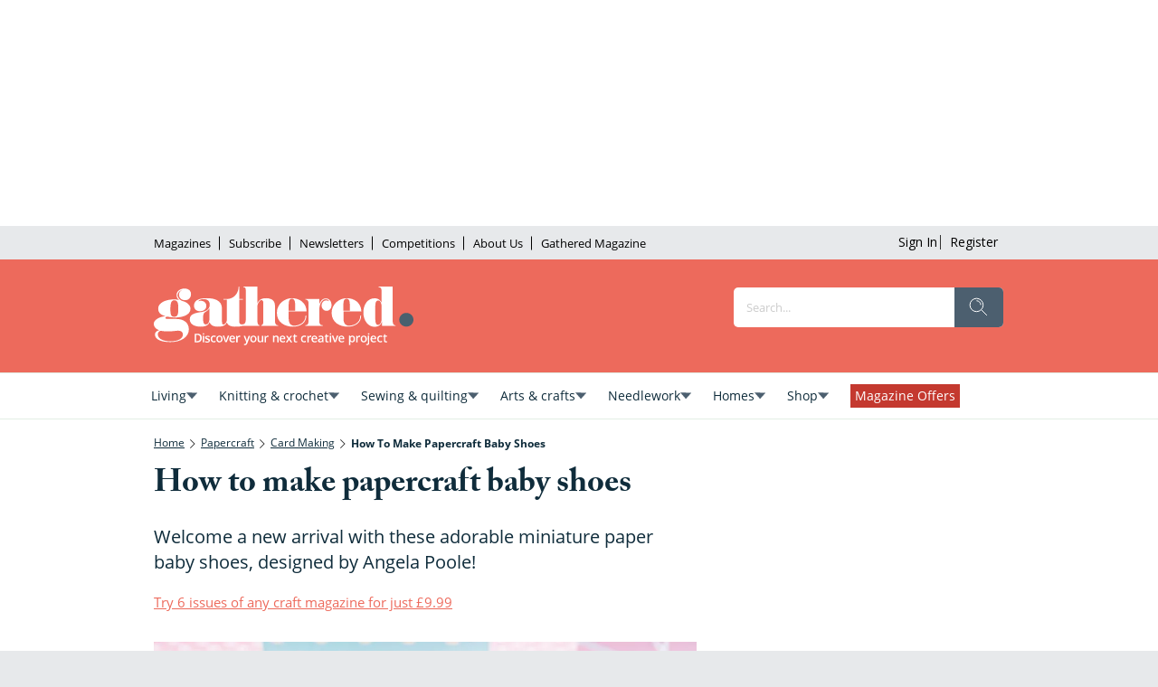

--- FILE ---
content_type: application/javascript
request_url: https://prebid.the-ozone-project.com/hw2/OZONEOM00001/1500000118/current/ozpb.min.js
body_size: 7846
content:
var consentZones={GDPR:"GDPR",USP:"USP",NONE:"NONE"},THIS_CONSENT_ZONE=consentZones.NONE;function getQuerystringConsentZone(){var e=document.location.search.match("consent_zone=[a-zA-Z]+");return!!e&&e[0].split("=")[1].toUpperCase()}var adunitsFile,ozonePluginFile,configVars={adunitsFile_src:"https://prebid.the-ozone-project.com/hw2/OZONEOM00001/1500000118/current/adUnits.min.js",ozpbPluginUrl:"https://prebid.the-ozone-project.com/hw2/builds/default-plugin.js",ozonePrebidFile_src:"https://prebid.the-ozone-project.com/hw2/builds/ozwrap_pbjs.js",sizeMappingV2:!0,prebidSingleRequest:!0,prebidEnableSendAllBids:!0,userIds:[{storage:{expires:365,type:"html5",name:"_pubcid"},name:"sharedId"}],PREBID_TIMEOUT:1500,PREBID_BACKSTOP_TIMEOUT:3e3,pbjsDebug:document.location.search.match("pbjs_debug=true"),CONSENT_ZONE:getQuerystringConsentZone()||THIS_CONSENT_ZONE,callbackArg:"ozone",refresh:{fetchBids:!1,callAdserverUntilMs:void 0},disableInitialLoad:!0,requestBidsOnEnableServices:!1,prebidEnableGDPR:!0,prebidEnableUSP:!0,prebidDefaultGdprScope:!0,prebidGdprTimeoutMs:1e4,prebidGdprCmpApi:"iab",prebidUspTimeoutMs:1e4,prebidUspCmpApi:"iab",prebidUseBidCache:!1,useDfpTargeting:!0,addTestgroupKey:!0,testgroupKeyName:"testgroup",testgroupVal:Math.floor(99*Math.random()),sendGpid:!1,batchRequests:null,slotRefresh:null,rtdProviders:[],rtdAuctionDelay:50,ozoneAuctionUrl:null,ozoneRendererUrl:null,ozoneCookieSyncUrl:null,enhancedAdserverTargeting:!0,ozWhitelistAdserverKeys:null,coppa:!1,ozPageType:"page_type",ozSectionValue:null,adunitsUseSlotSizes:null,tooLateToCallRefresh:function(){return 0<configVars.refresh.callAdserverUntilMs&&configVars.getElapsedMs()>configVars.refresh.callAdserverUntilMs},allOk:!0,startTime:Date.now(),getElapsedMs:function(){return Date.now()-configVars.startTime},bidderSettings:{standard:{bidCpmAdjustment:function(e,o){ozoneLog("**** standard bidCpmAdjustment: ",o),ozoneLog("**** standard bidCpmAdjustment Bidder is: "+o.bidderCode);let n=e;return"ozone"!==o.bidderCode?ozoneLog("**** standard bidCpmAdjustment will return reduced rate of "+(n=+e)):ozoneLog("**** standard bidCpmAdjustment will return the original unchanged rate of "+n),n}}},adunitCodeMatch:"[page_type]|[pos]",syncDelay:3e3};function ozoneLog(){if(configVars.pbjsDebug){let e=1<arguments.length?arguments:arguments[0];console.log(`%cOZONE wrapper : ${configVars.getElapsedMs()}ms`,"background-color: #9B9; border-radius:5px; padding: 3px;",e)}}function ozoneError(){if(configVars.pbjsDebug){let e=1<arguments.length?arguments:arguments[0];console.error(`%cOZONE wrapper :  ${configVars.getElapsedMs()}ms`,"background-color: #B99; border-radius:5px; padding: 3px;",e)}}function setupAdunitsObject(){if(ozoneLog("setupAdunitsObject called"),!window.ozAdUnits)return ozoneError("NO ozAdUnits are specified!!! cannot continue! Auction will not work!"),!1;let o=[];ozoneLog(`setupAdunitsObject Executing ${(o=window.hasOwnProperty("ozoneadunits")?ozoneadunits.cmd:o).length} stored up commands.`);for(let e=0;e<o.length;e++)ozoneLog("setupAdunitsObject Executing pushed command no."+e),o[e]();window.ozoneadunits={cmd:{push:function(e){ozoneLog("ozoneadunits.push called, will execute the command now."),e()},unshift:function(e){ozoneLog("ozoneadunits.unshift called, will execute the command now."),e()}}}}function setupPluginObject(){ozoneLog("setupPluginObject called");let o=[];ozoneLog(`setupPluginObject Executing ${(o=window.hasOwnProperty("ozoneplugin")?ozoneplugin.cmd:o).length} stored up commands.`);for(let e=0;e<o.length;e++)ozoneLog("setupPluginObject Executing pushed command no."+e),o[e]();window.ozoneplugin={cmd:{push:function(e){ozoneLog("ozoneplugin.push called, will execute the command now."),e()},unshift:function(e){ozoneLog("ozoneplugin.unshift called, will execute the command now."),e()}}}}window.ozwrap_pbjs=window.ozwrap_pbjs||{},ozwrap_pbjs.que=ozwrap_pbjs.que||[],window.ozonePageConfig?(ozoneLog("FOUND ozonePageConfig. Assigning all keys/values into our configVars"),Object.assign(configVars,ozonePageConfig)):ozoneLog("did not find var ozonePageConfig in the page - it's no biggie, unless you want to override the default config."),Array.isArray(configVars.rtdProviders)||(ozoneError("configVars.rtdProviders is not an array. Will use [] as rtdProviders. Please see config requirements for specifying rtd providers."),configVars.rtdProviders=[]),"number"!=typeof configVars.rtdAuctionDelay&&(ozoneError("configVars.rtdAuctionDelay is not a number. Will use 50 as default."),configVars.rtdAuctionDelay=50),window.ozoneadunits=window.ozoneadunits||{},ozoneadunits.cmd=ozoneadunits.cmd||[],window.ozoneplugin=window.ozoneplugin||{},window.ozoneplugin.cmd=window.ozoneplugin.cmd||[],configVars.adunitsFile_src?((adunitsFile=document.createElement("script")).onload=setupAdunitsObject,adunitsFile.src=configVars.adunitsFile_src,document.head.appendChild(adunitsFile),ozoneLog("adunits loader: after writing script tag to include adunits.js")):(ozoneLog("**** "),ozoneLog("**** [WARNING] NO configVars.adunitsFile_src HAS BEEN SPECIFIED! Header bidding will continue but if you forgot to include adunits then it will fail"),ozoneLog("**** "),setupAdunitsObject()),configVars.ozpbPluginUrl?((ozonePluginFile=document.createElement("script")).onload=setupPluginObject,ozonePluginFile.src=configVars.ozpbPluginUrl,document.head.appendChild(ozonePluginFile),ozoneLog("ozpb.js: after writing script tag to include plugin file from "+configVars.ozpbPluginUrl)):(ozoneError("**** "),ozoneError("**** NO configVars.ozpbPluginUrl HAS BEEN SPECIFIED! OZPB HEADER BIDDING WILL NOT BE ACTIVATED!! Get devs to check this integration."),ozoneError("**** "),configVars.allOk=!1),window.googletag=window.googletag||{},window.googletag.cmd=window.googletag.cmd||[];var ozonePrebidFile,ozonePubads={cachePubads:null,cachedResponse:null,originalFn:null,_callbackRefresh:{},setRefreshFnForSlots:function(e,o){e=ozoneWrapper.getDivIdsForSlots(e),e=ozoneWrapper.getKeyForArrDivIds(e);ozoneLog(`setRefreshFnForSlots got key ${e} going to set `,o),ozonePubads._callbackRefresh[e]=o},getRefreshFnForDivIds:function(e){e=ozoneWrapper.getKeyForArrDivIds(e);return ozoneLog(`getRefreshFnForDivIds got key ${e} going to return ${typeof ozonePubads._callbackRefresh[e]} `,ozonePubads._callbackRefresh[e]),ozonePubads._callbackRefresh[e]},getBidsAndRefreshCorrectly:function(){configVars.refresh.fetchBids&&!configVars.tooLateToCallRefresh()?(ozoneLog("requestBidsOnEnableServices: going to call googletag.pubads().refresh()"),googletag.pubads().refresh()):(ozoneLog("requestBidsOnEnableServices: going to call ozoneWrapper.ozoneFetchBids()"),ozoneWrapper.ozoneFetchBids())}};configVars.allOk&&window.googletag.cmd.push(function(){var o,n=window.googletag;n.enableServices?(configVars.disableInitialLoad&&(ozoneLog("disabling initialLoad"),window.googletag.pubads().disableInitialLoad()),configVars.requestBidsOnEnableServices?(ozoneLog("Going to capture gpt.enableServices"),o=n.enableServices,n.enableServices=function(){ozoneLog("googletag.enableServices has been called!");var e=o.apply(n,arguments);if(configVars.CONSENT_ZONE===consentZones.GDPR){ozoneLog("we have been told explicitly that we are definitely in a GDPR area. This is different to just enabling prebid.setConfig gdpr.");try{__tcfapi("addEventListener",2,function(e,o){ozoneLog("ozone __tcfapi listener callback: cmp responded:",e,o),-1<["useractioncomplete","tcloaded"].indexOf(e.eventStatus)||!e.gdprApplies?(ozoneLog(`eventStatus "${e.eventStatus}" combined with gdprApplies ${e.gdprApplies} is ok - going to call ozoneFetchBids now`),ozoneadunits.cmd.push(function(){ozoneplugin.cmd.push(function(){ozonePubads.getBidsAndRefreshCorrectly()})})):ozoneLog("wrong eventStatus, will not call ozoneFetchBids yet")})}catch(e){ozoneError("GDPR zone, we tried to push ozoneFetchBids inside a __tcfapi callback but there was an error: ",e),ozoneLog("going to call ozoneFetchBids in a separate thread in case there are no ads on page load"),setTimeout(function(){ozoneadunits.cmd.push(function(){ozoneplugin.cmd.push(function(){ozonePubads.getBidsAndRefreshCorrectly()})})},1)}}else ozoneLog("NOT specified as being gdpr area, going to call ozoneFetchBids now:"),ozoneLog("going to call ozoneFetchBids in a separate thread in case there are no ads on page load"),setTimeout(function(){ozoneadunits.cmd.push(function(){ozoneplugin.cmd.push(function(){ozonePubads.getBidsAndRefreshCorrectly()})})},1);return ozoneLog("going to return from googletag.enableServices"),e},ozoneLog("ozone captured googletag.enableServices")):ozoneLog("Will not capture enableServices - we are not going to request bids on enableServices"),configVars.refresh.fetchBids?(ozoneLog("capturing googletag.pubads().refresh()"),ozonePubads.cachedResponse=window.googletag.pubads(),ozonePubads.originalFn=ozonePubads.cachedResponse.refresh,ozoneLog("cached response:",ozonePubads.cachedResponse),ozonePubads.cachePubads=function(){return ozonePubads.cachedResponse.refresh=function(){var o=arguments;if(configVars.tooLateToCallRefresh())ozoneLog(`Refresh: MORE than ${configVars.refresh.callAdserverUntilMs}ms have elapsed; will just pass through the refresh call for `,o),ozonePubads.originalFn.apply(ozonePubads.cachedResponse,o);else{ozoneLog(`Refresh: ${configVars.getElapsedMs()}ms have passed. inside refresh(), about to store the callback (intercepted refresh) then fire off the auction. Args received: `,o);let e=0===o.length?[]:o[0];ozonePubads.setRefreshFnForSlots(e,function(){ozoneLog("Executing the stored refresh function, calling to refresh slots: "+e.map(e=>e?e.getSlotElementId():"undefined")),ozonePubads.originalFn.apply(ozonePubads.cachedResponse,o)}),setTimeout(function(){0<o.length?ozoneWrapper.ozoneFetchBids(ozoneWrapper.getDivIdsForSlots(o[0])):ozoneWrapper.ozoneFetchBids()},0)}return!0},ozonePubads.cachedResponse},window.googletag.pubads=ozonePubads.cachePubads):ozoneLog("Not going to capture refresh - we will not get ads for refresh calls.")):ozoneError("could not bind to gpt googletag api")}),configVars.ozonePrebidFile_src?((ozonePrebidFile=document.createElement("script")).src=configVars.ozonePrebidFile_src,document.head.appendChild(ozonePrebidFile),ozoneLog("ozpb.js: after writing script tag to include prebid file")):(ozoneError("**** CANNOT LOAD PREBID FILE - prebid url is set to nothing!"),configVars.allOk=!1),configVars.allOk?window.ozwrap_pbjs.que.push(function(){var e={coppa:configVars.coppa,ozone:{singleRequest:configVars.prebidSingleRequest,enhancedAdserverTargeting:configVars.enhancedAdserverTargeting},enableSendAllBids:configVars.prebidEnableSendAllBids,useBidCache:configVars.prebidUseBidCache,bidderTimeout:configVars.PREBID_TIMEOUT,mediaTypePriceGranularity:{video:"high","video-outstream":"high",banner:"high"},userSync:{userIds:configVars.userIds,filterSettings:{iframe:{bidders:"*",filter:"include",iframeEnabled:!0}},syncDelay:configVars.syncDelay}},o=(configVars.topics&&"object"==typeof configVars.topics&&(Array.isArray(configVars.topics)?ozoneError("configVars.topics is an Array - it should be an object"):ozwrap_pbjs.installedModules.indexOf("fpdModule")<0||ozwrap_pbjs.installedModules.indexOf("topicsFpdModule")<0?ozoneError("Configuration error - you need to include modules fpdModule and topicsFpdModule if you set the config item: topics"):(ozoneLog("Setting prebid topics"),e.userSync.topics=configVars.topics)),{});configVars.ozoneAuctionUrl&&(o.auctionUrl=configVars.ozoneAuctionUrl),configVars.ozoneRendererUrl&&(o.rendererUrl=configVars.ozoneRendererUrl),configVars.ozoneCookieSyncUrl&&(o.cookieSyncUrl=configVars.ozoneCookieSyncUrl),0<Object.keys(o).length&&(e.ozone.endpointOverride=o),configVars.ozWhitelistAdserverKeys&&("string"==typeof configVars.ozWhitelistAdserverKeys&&(configVars.ozWhitelistAdserverKeys=str_replace(" ","",configVars.ozWhitelistAdserverKeys).split(",")),e.ozone.oz_whitelist_adserver_keys=configVars.ozWhitelistAdserverKeys),0<configVars.rtdProviders.length&&(e.realTimeData={auctionDelay:configVars.rtdAuctionDelay,dataProviders:configVars.rtdProviders}),configVars.sizeMappingV2?ozoneLog("Will not set ozwrap_pbjs.sizeConfig - we're using sizeMappingV2"):(ozoneLog("setting ozwrap_pbjs.sizeConfig"),e.sizeConfig=configVars.prebidSizeConfig),configVars.prebidEnableGDPR&&(ozoneLog("setting prebid config: GDPR"),e.consentManagement={},e.consentManagement.gdpr={rules:[{purpose:"storage",enforcePurpose:!0,enforceVendor:!0,vendorExceptions:["permutive","sharedId"]},{purpose:"basicAds",enforcePurpose:!0,enforceVendor:!0,vendorExceptions:[]}],cmpApi:configVars.prebidGdprCmpApi,allowAuctionWithoutConsent:!0,timeout:configVars.prebidGdprTimeoutMs,defaultGdprScope:configVars.prebidDefaultGdprScope}),configVars.prebidEnableUSP&&(ozoneLog("setting prebid config: USP"),e.consentManagement=e.consentManagement||{},e.consentManagement.usp={cmpApi:configVars.prebidUspCmpApi,timeout:configVars.prebidUspTimeoutMs}),configVars.prebidEnableGPP&&(ozoneLog("setting prebid config: GPP"),e.consentManagement=e.consentManagement||{},e.consentManagement.gpp={cmpApi:configVars.prebidGppCmpApi,timeout:configVars.prebidGppTimeoutMs}),!1===configVars.sendGpid?e.gptPreAuction={enabled:!1}:e.gptPreAuction={enabled:!0,useDefaultPreAuction:!0},ozoneLog("setting gptPreAuction to "+e.gptPreAuction.enabled),!0===configVars.batchRequests||"number"==typeof configVars.batchRequests&&0<configVars.batchRequests?(e.ozone.batchRequests=configVars.batchRequests,ozoneLog("setting batchRequests to "+configVars.batchRequests)):e.ozone.batchRequests=!1,configVars.extraConfig&&(ozoneLog("configVars.extraConfig is set, will merge the extra object into pbjs config"),Object.assign(e,configVars.extraConfig)),window.ozwrap_pbjs.setConfig(e),configVars.bidderSettings&&(window.ozwrap_pbjs.bidderSettings=configVars.bidderSettings),window.ozwrap_pbjs.aliasBidder("appnexus","appnexusClient",{gvlid:32}),Array.isArray(configVars.analyticsAdapters)&&window.ozwrap_pbjs.enableAnalytics(configVars.analyticsAdapters);let n=[];ozoneLog(`ozoneWrapper.cmd Executing ${(n=Array.isArray(ozoneWrapper.cmd)?ozoneWrapper.cmd:n).length} stored up commands.`);for(let e=0;e<n.length;e++)ozoneLog("ozoneWrapper.cmd Executing pushed command no."+e),n[e]();ozoneWrapper.cmd={push:function(e){ozoneLog("ozoneWrapper.cmd executing fn"),e()}}}):ozoneError("configVars.allOk is FALSE: no ozone header bidding will happen");let existingOzoneWrapper=ozoneWrapper||{},existingOzoneWrapperCmd=existingOzoneWrapper.cmd||[];var ozoneWrapper={cmd:existingOzoneWrapperCmd,_arrAdserverRequestSent:{},getKeyForArrDivIds:function(e){e=e||[],Array.isArray(e)||(e=[e]);let o="all";return o=0<e.length?"key_"+e.join("_"):o},setAdserverRequestSent:function(e,o){e=ozoneWrapper.getKeyForArrDivIds(e);ozoneLog(`setting ozoneWrapper._arrAdserverRequestSent[${e}] to : `+o),ozoneWrapper._arrAdserverRequestSent[e]=o},getAdserverRequestSent:function(e){e=ozoneWrapper.getKeyForArrDivIds(e);let o=!1;return ozoneLog(`getting ozoneWrapper._arrAdserverRequestSent[${e}] found value to return: `+(o=ozoneWrapper._arrAdserverRequestSent.hasOwnProperty(e)?ozoneWrapper._arrAdserverRequestSent[e]:o)),o},setCustomGptKeys:function(){var e,o=Object.keys(ozwrap_pbjs.getBidResponses());for(e of ozoneWrapper.getGoogletagSlotsForDivIds(o))e.setTargeting("oz_wrap","true");if(configVars.addTestgroupKey)for(var n of googletag.pubads().getSlots())n.setTargeting(configVars.testgroupKeyName,configVars.testgroupVal)},startPrebidTimeout:function(e,o,n,t){ozoneLog("startPrebidTimeout called with ms value: "+e),ozoneWrapper.getAdserverRequestSent(o)?ozoneLog("startPrebidTimeout - ads have already been requested, will not call for ads."):ozoneadunits.cmd.push(function(){ozoneLog(`(inside ozoneadunits.cmd fn) Setting a timeout to call sendAdserverRequest after ${e}ms`),setTimeout(function(){ozoneWrapper.getAdserverRequestSent(o)?ozoneLog("prebid auction timeout handler - ads have already been requested for "+ozoneWrapper.getKeyForArrDivIds(o)+", will not call for ads."):t?(ozoneLog(`prebid auction call timed out after ${e}ms - going to call the callback function **with the overrideCallback value**`),ozoneWrapper.setAdserverRequestSent(o,!0),n(t)):n?(ozoneLog(`prebid auction call timed out after ${e}ms - going to call the callback function`),ozoneWrapper.setAdserverRequestSent(o,!0),n(configVars.callbackArg)):(ozoneLog(`prebid auction call timed out after ${e}ms - going to call sendAdServerRequest`),ozoneWrapper.sendAdserverRequest(o))},e)})},ozoneFetchBids:function(e,o){if(ozoneLog(`ozoneFetchBids was called. document.readyState is ${document.readyState} and optionalDivIds: `,e,"callback",o),"loading"===document.readyState)return!1;if(!configVars.allOk)return console.error("ozoneFetchBids was called, but there is a config error; check console.log for details."),!1;let n=[];2!==arguments.length&&configVars.tooLateToCallRefresh()&&ozoneError("NOTE: googletag.pubads().refresh will be called after auction because there is no callback fn. OzoneFetchBids() generally expects 2 args. Did you forget to send a callback function?"),2!==arguments.length&&configVars.getElapsedMs()<=configVars.refresh.callAdserverUntilMs&&ozoneLog("NOTE: googletag.pubads().refresh will be called after auction because there is no callback fn and we are within the initial timing window"),Array.isArray(e)?n=e:"string"==typeof e?n=[e]:ozoneLog("ozoneFetchBids first arg was NOT an array OR a string we will ignore it: ",e),0===n.length&&ozoneLog("ozoneFetchBids will work on all adunits known to googletag"),ozoneWrapper.setAdserverRequestSent(n,!1),ozoneLog("pushing fn into ozoneWrapper.cmd to call processAdunitsWhichExist"),window.ozoneadunits.cmd.push(function(){window.ozoneplugin.cmd.push(function(){ozoneLog("*** adUnits & plugins have loaded so will call processAdunitsWhichExist now ***",n),ozoneWrapper.processAdunitsWhichExist(n,o)})})},ozoneFetchInstreamBid:function(e,o){return ozoneLog("ozoneFetchInstreamBid was called. adUnitCode: ",e,"callback",o),2!==arguments.length?(console.error("ozoneFetchInstreamBid was called with the wrong number of parameters (MUST be 2)"),!1):"string"!=typeof e?(console.error("ozoneFetchInstreamBid first param is the wrong type - should be a div ID (string)"),!1):(ozoneWrapper.setAdserverRequestSent([e],!1),void window.ozoneadunits.cmd.push(function(){window.ozoneplugin.cmd.push(function(){ozoneLog(`*** adUnits & plugins have loaded so will call processInstreamAdunit now for single Div ID : ${e} ***`),ozoneWrapper.processInstreamAdunit(e,o)})}))},targetingManager:{initialTargeting:{},getInitialTargetingForDivId:function(e){if(!this.initialTargeting.hasOwnProperty(e)){var o=ozoneWrapper.getGoogletagSlotsForDivIds([e]);if(o.length<1)return ozoneError(`getInitialTargetingForDivId FAILED to find googletag slot for div id ${e} - will return default {}`),{};o=o[0];this.initialTargeting[e]=o.getTargetingMap()}return this.initialTargeting[e]}},processAdunitsWhichExist:function(o,n){o=o||[],ozoneLog(n&&"function"==typeof n?"processAdunitsWhichExist Detected a callback function":"processAdunitsWhichExist got no callback function");let t=[];var r=googletag.pubads().getSlots();let s=[];ozoneLog("processAdunitsWhichExist getSlots found full list of googletag slots: "),r.forEach(e=>ozoneLog(e.getSlotElementId()));for(let e=0;e<r.length;e++){var i=r[e],a=i.getSlotElementId();if(0<o.length&&-1===o.indexOf(a))ozoneLog("processAdunitsWhichExist SKIPPING div ID not requested in args: "+a);else{ozoneLog("processAdunitsWhichExist div ID requested in args: "+a);try{var l=pluginPushAdunitForGptAdSlot(t,i,this.targetingManager.getInitialTargetingForDivId(a),configVars);0<l?(ozoneLog(`pluginPushAdunitForGptAdSlot added ${l} adunits for divId: `+a),s.push(a)):ozoneLog("pluginPushAdunitForGptAdSlot did not add any adunits for divId: "+a)}catch(e){ozoneError(`pluginPushAdunitForGptAdSlot raised error for divId ${a}. Error = `+e)}}}t.length<1?(ozoneLog("processAdunitsWhichExist Found NO adunits to send to auction"),n?setTimeout(function(){n(configVars.callbackArg),ozoneLog("called the callback")},1):ozoneWrapper.getAdserverRequestSent(o)?ozoneLog("will not call sendAdserverRequest - its already been called"):(ozoneLog("going to call sendAdserverRequest"),ozoneWrapper.sendAdserverRequest(o))):(ozoneLog("processAdunitsWhichExist got list of adunits to send to auction",JSON.parse(JSON.stringify(t))),ozoneWrapper.getAdserverRequestSent(o)?ozoneLog("Ads have already been requested! We will not continue with the auction."):(ozoneLog("going to push the auction calling function into ozoneWrapper.cmd"),ozoneWrapper.cmd.push(function(){ozoneWrapper.startPrebidTimeout(configVars.PREBID_BACKSTOP_TIMEOUT,o,n),window.ozwrap_pbjs.que.push(function(){if(ozoneWrapper.getAdserverRequestSent(o))ozoneLog("Ads have already been requested! We will not call ozwrap_pbjs.requestBids");else{ozoneLog("going to call ozwrap_pbjs.requestBids"),ozwrap_pbjs.addAdUnits(t);let e={bidsBackHandler:function(){ozoneWrapper.getAdserverRequestSent(o)?ozoneLog("Bidsbackhandler will not call sendAdserverRequest - its already been called"):(ozoneLog("Bidsbackhandler going to call sendAdserverRequest"),ozoneWrapper.sendAdserverRequest(o))},adUnits:t,timeout:configVars.PREBID_TIMEOUT};n&&(e={bidsBackHandler:function(){ozoneLog("inside bidsbackhandler; about to call setTargetingForGPTAsync for ",o||"all"),ozwrap_pbjs.setTargetingForGPTAsync(s),ozoneWrapper.setCustomGptKeys(),ozoneLog("inside bidsbackhandler; about to call the callback fn for ",o||"all",n),n(configVars.callbackArg),ozoneWrapper.setAdserverRequestSent(o,!0),ozoneLog("inside bidsbackhandler; called the callback fn. Did not call pubads().refresh()")},adUnits:t,timeout:configVars.PREBID_TIMEOUT}),ozwrap_pbjs.requestBids(e)}})})))},processInstreamAdunit:function(o,n){let t=pluginGetInstreamAdUnit(o,configVars);t?ozoneWrapper.cmd.push(function(){ozoneWrapper.startPrebidTimeout(configVars.PREBID_BACKSTOP_TIMEOUT,[o],n,[]),window.ozwrap_pbjs.que.push(function(){var e;ozoneWrapper.getAdserverRequestSent([o])?ozoneLog("Ads have already been requested! We will not call ozwrap_pbjs.requestBids"):(ozoneLog("going to call ozwrap_pbjs.requestBids"),ozwrap_pbjs.addAdUnits([t]),e={bidsBackHandler:function(e){ozoneWrapper.setAdserverRequestSent([o],!0),n(e,t)},adUnits:[t],timeout:configVars.PREBID_TIMEOUT},ozwrap_pbjs.requestBids(e))})}):setTimeout(function(){n([])},1)},sendAdserverRequest:function(o){ozoneLog("In sendAdserverRequest : ozoneWrapper.getAdserverRequestSent = "+ozoneWrapper.getAdserverRequestSent(o)),ozoneWrapper.getAdserverRequestSent(o)&&ozoneLog("sendAdserverRequest Will not refresh ads - they have already been requested",o),ozoneWrapper.setAdserverRequestSent(o,!0),configVars.tooLateToCallRefresh()?ozoneLog("sendAdserverRequest - will not refresh - the config says we are too late for this"):(ozoneLog("sendAdserverRequest going to refresh ads",o),googletag.cmd.push(function(){window.ozwrap_pbjs.que.push(function(){ozoneLog("sendAdserverRequest going to call setTargetingForGPTAsync"),ozwrap_pbjs.setTargetingForGPTAsync(),ozoneWrapper.setCustomGptKeys();try{ozoneLog("sendAdserverRequest - going to call the stored refresh callback fn; this will refresh the correct set of adunits"),ozonePubads.getRefreshFnForDivIds(o)()}catch(e){ozoneLog("sendAdserverRequest Failed to find/execute a stored refresh request for optional divids; will just call googletag.refresh for: ",o),Array.isArray(o)&&0<o.length?(ozoneLog("sendAdserverRequest going to refresh list of adunit IDs: ",o),googletag.pubads().refresh(ozoneWrapper.getGoogletagSlotsForDivIds(o))):(ozoneLog("sendAdserverRequest going to refresh ALL adunits"),googletag.pubads().refresh())}ozoneLog("sendAdserverRequest - done calling the captured refresh fn")})}))},getGoogletagSlotsForDivIds:function(o){return ozoneLog("Going to filter googletag slots by list: ",o),googletag.pubads().getSlots().filter(e=>-1<o.indexOf(e.getSlotElementId()))},getDivIdsForSlots:function(o){var n=[];for(let e=0;e<o.length;e++)"object"==typeof o[e]&&o[e].hasOwnProperty("getSlotElementId")?n.push(o[e].getSlotElementId()):ozoneError("getDivIdsForSlots Skipping invalid item that *should* be a slot",o[e]);return n},slotRefresh:{slotCounters:{},getSlotCounterByDivId:function(e){for(var o of Object.keys(ozoneWrapper.slotRefresh.slotCounters))if(ozoneWrapper.slotRefresh.slotCounters[o].divId===e)return ozoneWrapper.slotRefresh.slotCounters[o];return ozoneError("slotRefresh getSlotCounterByDivId failed to find element by divId : "+e),null},getAdslotRefreshData:e=>{var o={type:"banner"};if(!configVars.slotRefresh)return null;var n=configVars.slotRefresh[e];if(!n)return null;let t=e;return ozoneWrapper.slotRefresh.isOutstreamAd(e)&&(t="ozone_video_ad_"+e,o.type="outstream"),o.divId=t,o.visibilityPercent=n.visibilityPercent,o.refreshSeconds=n.refreshSeconds,ozoneLog(`slotRefresh getAdslotRefreshData going to return ${JSON.stringify(o)} for slotElementId `+e),o},isOutstreamAd:function(e){return document.querySelector("#ozone_video_ad_"+e)},weNeedToMonitorDivId:function(e){return configVars.slotRefresh&&configVars.slotRefresh.hasOwnProperty(e)},init:function(e,o){var n;ozoneLog(`slotRefresh.init called for ${o} with data: `+JSON.stringify(e)),this.weNeedToMonitorDivId(o)&&e?(this.slotCounters[o]&&this.slotCounters[o].io&&(ozoneLog(`slotRefresh IntersectionObserver currently exists for ${o}, will disconnect & delete it`),this.slotCounters[o].io.disconnect(),delete ozoneWrapper.slotRefresh.slotCounters[o].io),ozoneLog(`slotRefresh.init; adding/refreshing slotElementId ${o} to slotCounters`),n=e.divId,this.slotCounters[o]={refreshAfterSeconds:e.refreshSeconds,divId:n,type:e.type,minVisibilityPc:e=e.visibilityPercent,currentSecondsVisible:0,becameVisible:null,elementId:o},ozoneLog("slotRefresh Adding new IntersectionObserver for "+o),this.slotCounters[o].io=ozoneWrapper.slotRefresh.setupInsersectionObserver(e),this.slotCounters[o].io.observe(document.getElementById(n))):ozoneLog(`slotRefresh.init called, with slotElementId ${o}; config does not say to monitor it in slotCounters; will not continue`)},slotVisibilityIsAboveThreshold:e=>{ozoneLog("slotRefresh slotVisibilityIsAboveThreshold elementId = "+e);e=ozoneWrapper.slotRefresh.slotCounters[e];null===e.becameVisible&&(e.becameVisible=Date.now())},slotVisibilityIsBelowThreshold:e=>{ozoneLog("slotRefresh slotVisibilityIsBelowThreshold elementId = "+e);var o,e=ozoneWrapper.slotRefresh.slotCounters[e];null!==e.becameVisible&&(o=Date.now()-e.becameVisible,e.currentSecondsVisible+=o/1e3,e.becameVisible=null)},checkForRefreshRequired:()=>{ozoneLog("slotRefresh checkForRefreshRequired Checking for any ads that need to be refreshed...");for(var o of Object.keys(ozoneWrapper.slotRefresh.slotCounters)){var n,t=ozoneWrapper.slotRefresh.slotCounters[o];if("banner"===t.type&&ozoneWrapper.slotRefresh.isOutstreamAd(o))return ozoneLog(`slotRefresh we've got the wrong ad type for elementid: ${o} - need to trash this & start it off again as an outstream ad`),void ozoneWrapper.slotRefresh.init(ozoneWrapper.slotRefresh.getAdslotRefreshData(o),o);let e=t.currentSecondsVisible;null!==t.becameVisible&&(n=Date.now()-t.becameVisible,e+=n/1e3),e>=t.refreshAfterSeconds&&(configVars.refresh.fetchBids&&!configVars.tooLateToCallRefresh()?(ozoneLog("slotRefresh checkForRefreshRequired - slot needs refreshing - we are currently listening for refresh; going to call googletag.pubads().refresh for slot "+o),googletag.pubads().refresh(ozoneWrapper.getGoogletagSlotsForDivIds([o]))):(ozoneLog("slotRefresh checkForRefreshRequired - slot needs refreshing - we are not listening for refresh; going to call ozoneFetchBids for slot "+o),ozoneFetchBids([o])),t.currentSecondsVisible=0,null!==t.becameVisible)&&(t.becameVisible=Date.now())}},startTimer:()=>{ozoneWrapper.slotRefresh.checkForRefreshRequired(),setTimeout(ozoneWrapper.slotRefresh.startTimer,1e3)},io_callback:function(e,o){e.forEach(e=>{var o,n=parseInt(100*e.intersectionRatio),e=e.target.getAttribute("id"),e=(ozoneLog(`slotRefresh io_callback: INTERSECTION entry. visible% = ${n} for div ID: `+e),ozoneWrapper.slotRefresh.getSlotCounterByDivId(e));e&&(o=e.minVisibilityPc,e=e.elementId,o<=n?ozoneWrapper.slotRefresh.slotVisibilityIsAboveThreshold(e):ozoneWrapper.slotRefresh.slotVisibilityIsBelowThreshold(e))})},setupInsersectionObserver:function(e){return new IntersectionObserver(ozoneWrapper.slotRefresh.io_callback,{root:null,rootMargin:"0px",threshold:e/100})}}};function ozoneFetchBids(e,o){return ozoneWrapper.ozoneFetchBids.apply(null,arguments)}function ozoneFetchInstreamBid(e,o){return ozoneWrapper.ozoneFetchInstreamBid.apply(null,arguments)}googletag.cmd.push(()=>{ozoneWrapper.slotRefresh.startTimer(),googletag.pubads().addEventListener("slotRenderEnded",function(e){e=e.slot.getSlotElementId();ozoneLog(`slotRefresh googletag slotRenderEnded listener: ${e} loaded`),ozoneWrapper.slotRefresh.init(ozoneWrapper.slotRefresh.getAdslotRefreshData(e),e)})}),ozoneLog("bottom of Ozone ozpb_core.js"),window.ozwrap_pbjs?ozoneLog("window.ozwrap_pbjs is found - OK!"):ozoneError("ERROR: window.ozwrap_pbjs is not found! This will not work!");